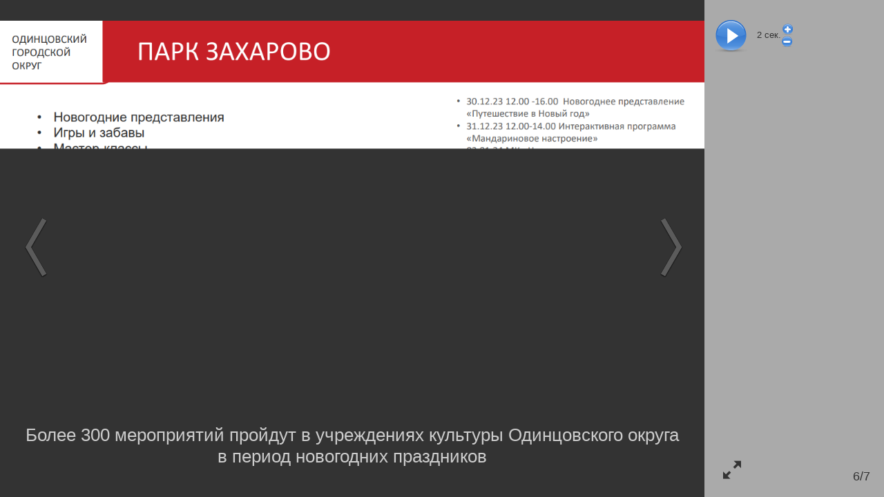

--- FILE ---
content_type: text/html; charset=utf-8
request_url: https://odin.ru/photo/show3.asp?id=96410
body_size: 1350
content:
<!DOCTYPE html>
	<html lang="ru" class="show3__html">
	<meta charset="utf-8">
	<title>Более 300 мероприятий пройдут в учреждениях культуры Одинцовского округа в период новогодних праздников, Более 300 мероприятий пройдут в учреждениях культуры Одинцовского округа в период новогодних праздников</title>
	<meta name="Keywords" content="Более 300 мероприятий пройдут в учреждениях культуры Одинцовского округа в период новогодних праздников">
	<meta name="Description" content="Более 300 мероприятий пройдут в учреждениях культуры Одинцовского округа в период новогодних праздников">
	<link rel="canonical" href="https://odin.ru/photo/show3.asp?id=96410"><meta property="og:url" content="https://odin.ru/photo/show3.asp?id=96410"><link property="og:url" href="https://odin.ru/photo/show3.asp?id=96410"><meta property="og:locale" content="ru_RU"><meta property="og:site_name" content="Одинцовский городской округ"><meta property="og:type" content="article"><meta property="og:title" content="Более 300 мероприятий пройдут в учреждениях культуры Одинцовского округа в период новогодних праздников, Более 300 мероприятий пройдут в учреждениях культуры Одинцовского округа в период новогодних праздников"><meta name="twitter:title" content="Более 300 мероприятий пройдут в учреждениях культуры Одинцовского округа в период новогодних праздников, Более 300 мероприятий пройдут в учреждениях культуры Одинцовского округа в период новогодних праздников"><meta property="og:description" content="Более 300 мероприятий пройдут в учреждениях культуры Одинцовского округа в период новогодних праздников"><meta name="twitter:description" content="Более 300 мероприятий пройдут в учреждениях культуры Одинцовского округа в период новогодних праздников"><link property="og:image" href="https://odin.ru/img/gallery/2023/12/Kul-tura-tekst-6.png"><meta property="og:image" itemprop="image" content="https://odin.ru/img/gallery/2023/12/Kul-tura-tekst-6.png"><meta property="og:image:secure_url" content="https://odin.ru/img/gallery/2023/12/Kul-tura-tekst-6.png"><meta name="twitter:card" content="summary_large_image"><meta name="twitter:image:src" content="https://odin.ru/img/gallery/2023/12/Kul-tura-tekst-6.png"><meta name="twitter:image" content="https://odin.ru/img/gallery/2023/12/Kul-tura-tekst-6.png">
	<meta name="robots" content="all">
	<meta http-equiv="imagetoolbar" content="no">
	<meta name="viewport" content="width=device-width, initial-scale=1.0,user-scalable=no">
	<link rel="stylesheet" type="text/css" href="/main/css/layout.css">
	</head>
	<body class="show3__body">
	

	<div id="show3">

		<div id="photo-right-bar">
			<div class="play-row">
				<div title="Пауза" id="pause" style="display:none"></div>
				<div title="Слайдшоу" id="play"></div>
				<div id="slideShowSpeed"><span>2</span> сек.</div>
				<div>
					<div id="slideShowSpeedPlus" title="Замедлить"></div><div id="slideShowSpeedMinus" title="Ускорить"></div>
				</div>
			</div>
			<div id="info" class="info"></div>
			<a href="#" title="Открыть во весь экран" id="toggleFullscreen" class="icon-enlarge"></a>
			<div id="photo-num"></div>
		</div>



		<div id="photo-wrapper">
			<img id="photo" style="display:none" decoding="async">
			<img id="loader" src="/photo/show3/ajax-loader-show3.gif" style="width:128px;height:15px;margin-top:10em;" decoding="async">
				<div id="photo-help" class="show3__photo-help">
					Для перехода между фото используйте клавиши:<br>
					Right/PgDn/Space, Left/PgUp/Backspace<br>
					<br>
					<b>F11 &mdash; переход в полноэкранный режим просмотра и обратно</b>
				</div>
			<h1 id="photo-title" data-placeholder="Опишите фото"></h1>


			<div id="prev">
				<div class="control-icon"><i></i></div>
			</div>

			<div id="next">
				<div class="control-icon"><i></i></div>
			</div>

		</div>


		

		<img id="preload" style="width:0;height:0" decoding="async">

	</div>
	
<script src="/jscript/jquery.js"></script>
<script src="/jscript/common.js"></script>

<script>
	if ( typeof jQuery === 'undefined' ) {
		window.location.reload();
	} else {
		$.when(
			$.getCss('/photo/show3/layout.css'),
			(function() {
				if($.fn.swipe) {
					console.log('$.fn.swipe alredy define');
				} else {
					console.log('$.fn.swipe not define, loading...');
					return $.getScriptCached('/jscript/jquery.touchSwipe.js');
				}
			})(),
			$.getScriptCached('/photo/show3/show3.js?0703102922')
		).then(function(){
			//console.log({isAjax:false,mod:"",div_id:4532,photo_id:96410,ruser_id:43932,portal_url:"https://odin.ru",isSlideshow:false});//debug
			photoshow3({isAjax:false,mod:"",div_id:4532,photo_id:96410,ruser_id:43932,portal_url:"https://odin.ru",isSlideshow:false});
		});
	}
</script>
</body></html>

--- FILE ---
content_type: text/xml; charset=utf-8
request_url: https://odin.ru/photo/ajax.asp?id=96410&m=0&div_id=4532&ruser_id=43932&mod=&_=1768541512628
body_size: 129
content:
<?xml version="1.0" encoding="utf-8"?><item src="/img/gallery/2023/12/Kul-tura-tekst-6.png" width="1276" height="716" id="96410" num="6" title="Более 300 мероприятий пройдут в учреждениях культуры Одинцовского округа в период новогодних праздников" div_name="Более 300 мероприятий пройдут в учреждениях культуры Одинцовского округа в период новогодних праздников" items="7" canEdit="0"/>

--- FILE ---
content_type: application/javascript
request_url: https://odin.ru/photo/show3/show3.js?0703102922
body_size: 3017
content:
$.fn.selectText=function(){return this.each((function(){var e,t=document,o=$(this)[0];if(t.body.createTextRange)(e=t.body.createTextRange()).moveToElementText(o),e.select();else if(window.getSelection){(e=t.createRange()).selectNodeContents(o);var n=window.getSelection();n.removeAllRanges(),n.addRange(e)}}))},photoshow3=function(e){var t,o=$.extend({},e),n=o.isSlideshow,a=null,r=document.title,i=window.location.href,s=(window.history.length,!0),l=$("#show3"),d=l.find("#photo"),p=l.find("#preload"),c=l.find("#photo-title"),u=!(!window.history||!window.history.pushState);function m(){n&&(n=!1,clearTimeout(a),$("#play",l).show(),$("#pause",l).hide())}function h(){var e=18;e=(e-=Math.round(String(t.attr("title")).length/14,2))>6?e:6,$("#photo-title",l).css("font-size","calc("+e+"px + 1.2vw)")}function f(e,t){e<=0||(w(),d.stop(!0,!0),preloadMove=p.data("move"),preloadMove&&preloadMove.id===e&&preloadMove.move===t?p.hasClass("isload")?y():p.addClass("istime"):(p.addClass("istime"),v(e,t)))}function g(e){f(d.attr("photo_id"),e)}function v(e,a){if(!e||0==e)return console.error("photoAjaxLoad id="+e+" move="+a+" isSlideshow="+n),!1;$.ajax({url:"/photo/ajax.asp",type:"GET",cache:!1,data:{id:e,m:a,div_id:o.div_id,ruser_id:o.ruser_id,mod:o.mod},dataType:"xml",success:function(o){t=$("item",o),p.attr({src:t.attr("src"),photo_id:t.attr("id")}).data("move",{id:e,move:a}).removeClass("isload")},error:function(e){alert("Ошибка: "+e.status+", "+e.responseText)}})}var w=function(e){var t=c.text();if(t!=c.data("oldValue")&&c.hasClass("unsave")){e=$.extend({},{async:!0},e);var n={id:d.attr("photo_id"),m:o.mod,field:"name",value:t};console.log(n,t,e.async),$.ajax({url:"/photo/process_item_ajax.asp",type:"POST",async:e.async,data:n,dataType:"text",success:function(e){if(t===c.text()){var o=x(c[0]);c.removeClass("unsave").text(e).data("oldValue",e),k(c[0],o)}else c.data("oldValue",t)},error:function(e){alert("Ошибка: "+e.status+", "+e.responseText);var t=x(c[0]);c.text(c.data("oldValue")),k(c[0],t),c.removeClass("unsave")}})}};function y(){clearTimeout(a);var e="/photo/show3.asp";e+=o.mod.length>0?"?mod="+o.mod+"&":"?",e+="id="+t.attr("id"),u&&s&&(window.history.pushState({photo_id:t.attr("id")},null,e),s=!0),d.attr("photo_id",t.attr("id")).fadeOut(100,(function(){d.attr({src:t.attr("src"),alt:t.attr("title"),title:t.attr("title"),originalWidth:t.attr("width"),originalHeight:t.attr("height")}),$("#preload",l).removeClass("istime"),h(),d.fadeIn(100,(function(){var e=$("#preload",l).data("move").move;if(n){var t=parseInt($("#slideShowSpeed span").text(),10);t=isNaN(t)?5e3:1e3*Number(t),a=setTimeout((function(){g(e||1)}),t)}v(d.attr("photo_id"),e||1)}));var e=t.attr("title").length?t.attr("title"):t.attr("div_name");document.title=e,0===$('meta[property="og:title"]').length&&$("head").append('<meta property="og:title"/>'),0===$('meta[property="twitter:title"]').length&&$("head").append('<meta property="twitter:title"/>'),0===$('meta[property="og:image"]').length&&$("head").append('<meta property="og:image"/>'),0===$('meta[property="twitter:image"]').length&&$("head").append('<meta property="twitter:image"/>'),$('meta[property="og:title"]').attr("content",e),$('meta[property="twitter:title"]').attr("content",e),$('meta[property="og:image"]').attr("content",o.portal_url+t.attr("src")),$('link[rel="image_src"]').attr("href",o.portal_url+t.attr("src")),$('meta[property="twitter:image"]').attr("content",o.portal_url+t.attr("src")),$('link[rel="canonical"]').attr("href",location.href),$('meta[property="og:url"]').attr("content",location.href),c.off("input paste focus keydown save saveDelayed").removeAttr("contenteditable").text(t.attr("title").length?t.attr("title"):t.attr("div_name")),"1"===t.attr("canEdit")&&(c.hasClass("startEdit")&&c.removeClass("startEdit").selectText(),c.data("oldValue",c.text()).attr("contenteditable","true").on("focus",(function(){m()})).on("paste",(function(e){e.preventDefault(),e.stopImmediatePropagation(),e.stopPropagation();var t=e.originalEvent.clipboardData.getData("text");document.execCommand("insertHTML",!1,t)})).on("keydown",(function(e){e.stopImmediatePropagation(),e.stopPropagation(),27===e.keyCode?(e.stopImmediatePropagation(),e.stopPropagation(),e.preventDefault(),C()):33===e.keyCode?(e.preventDefault(),g(-1),c.addClass("startEdit")):34===e.keyCode?(e.preventDefault(),g(1),c.addClass("startEdit")):13===e.keyCode&&e.preventDefault()})).on("input",(function(e){c.text()==c.data("oldValue")?c.removeClass("unsave"):(c.addClass("unsave"),c.trigger("saveDelayed"))})).onEnd("save",w,10).onEnd("saveDelayed",(function(){c.trigger("save")}),2e3)),$("#photo-num",l).text(t.attr("num")+"/"+t.attr("items")),function(){var e=d.attr("photo_id"),t=$("#info",l);if(t.attr("photo_id")==e)return!1;t.attr("photo_id",e),t.load("/photo/ajax_info.asp?mod="+o.mod+"&id="+e,(function(){t.find("span[rating]").srating(),$(".bookmarks",t).bookmarks(),$("a[tooltip],img[tooltip]",t).tooltip(),t.find("a.exif").on("click",(function(e){e.preventDefault(),$.get($(this).attr("href"),(function(e){t.find(".exifinfo").remove(),t.find(".info__ad").remove(),t.append(e)}))})),$("a.rotate",t).on("mousedown",(function(e){e.preventDefault(),l.block(),$.ajax({url:$(this).attr("href"),type:"get",success:function(e){d.nocache(),l.unblock()},error:function(e,t,o){l.unblock(),console.log(e.responseText),console.log(o)}})}))}))}()}))}function x(e){var t,o=0,n=e.ownerDocument||e.document,a=n.defaultView||n.parentWindow;if(void 0!==a.getSelection){if((t=a.getSelection()).rangeCount>0){var r=a.getSelection().getRangeAt(0),i=r.cloneRange();i.selectNodeContents(e),i.setEnd(r.endContainer,r.endOffset),o=i.toString().length}}else if((t=n.selection)&&"Control"!=t.type){var s=t.createRange(),l=n.body.createTextRange();l.moveToElementText(e),l.setEndPoint("EndToEnd",s),o=l.text.length}return o}function k(e,t){for(var o=document.createRange(),n=window.getSelection(),a=null,r=null,i=0;i<e.childNodes.length;i++){for(r=a,a=e.childNodes[i];a.childNodes.length>0;)a=a.childNodes[0];if(null!=r&&(t-=r.length),t<=a.length)break}null!=a&&((t>a.length||t<0)&&(t=a.length),o.setStart(a,t),o.collapse(!0),n.removeAllRanges(),n.addRange(o))}function C(){w({async:!1}),parent&&parent.$&&parent.$.fancybox?(b(),parent.$.fancybox.close()):$.fancybox&&(b(),$.fancybox.close())}function b(){d.stop(!0,!0),l.off(".photoshow3"),$(document).off(".photoshow3"),$(window).off(".photoshow3"),u&&window.history.replaceState({},r,i),document.title=r,l.remove()}function E(e){27==e.keyCode?(e.stopImmediatePropagation(),e.stopPropagation(),e.preventDefault(),C()):38==e.keyCode||37==e.keyCode||8==e.keyCode||33==e.keyCode?(e.stopImmediatePropagation(),e.stopPropagation(),e.preventDefault(),m(),g(-1)):40==e.keyCode||39==e.keyCode||34==e.keyCode||32==e.keyCode||13==e.keyCode?(e.stopImmediatePropagation(),e.stopPropagation(),e.preventDefault(),m(),g(1)):46!=e.keyCode&&"Delete"!==e.key||e.shiftKey||e.ctrlKey||e.altKey?113==e.keyCode?(e.stopImmediatePropagation(),e.stopPropagation(),e.preventDefault(),$("#photo-title",l).selectText()):e.keyCode>=48&&e.keyCode<=90&&c[0].focus():(e.stopImmediatePropagation(),e.stopPropagation(),e.preventDefault(),l.find("#photo-right-bar .delete").trigger("click"))}var S="/main/css/fonts/oinfo/style.css";$('link[href^="'+S+'"]').length||$('<link rel="stylesheet" href="'+S+'" type="text/css">').appendTo("head");document.title,$('meta[property="og:title"]').attr("content"),$('meta[property="og:image"]').attr("content");n&&($("#play",l).hide(),$("#pause",l).show()),$("#preload",l).on("load",(function(){$("#preload",l).addClass("isload"),d.attr("photo_id")?$("#preload",l).hasClass("istime")&&y():($("#photo-help",l).remove(),$("#loader",l).remove(),d.addClass("photo"),y(),h())})).on("error",(function(){if(p.attr("src").length>0){console.log("Ошибка загрузки файла изображения "+p.attr("src"));p.attr("src","/photo/show3/404.png").removeClass("isload")}else console.log("preload have empty src!")})),l.on("remove.photoshow3",(function(){b()}));var _=0,D=0;$(document).on("keydown.photoshow3","#photo-title",(function(e){e.stopImmediatePropagation(),e.stopPropagation()})).on("touchstart.photoshow3",(function(e){_=e.originalEvent.touches[0].screenX,D=e.originalEvent.touches[0].screenY})).on("touchmove.photoshow3",(function(e){var t=Math.abs(e.originalEvent.touches[0].screenX-_);3*Math.abs(e.originalEvent.touches[0].screenY-D)>t&&(e.stopImmediatePropagation(),e.stopPropagation(),e.preventDefault())})).on("keydown.photoshow3",(function(e){E(e)})),l.on("keydown.photoshow3","#photo-title",(function(e){e.stopImmediatePropagation(),e.stopPropagation()})).on("keydown.photoshow3",(function(e){E(e)})),$(window).onEnd("resize.photoshow3",h,300),window.DeviceOrientationEvent&&window.addEventListener("orientationchange",(function(){$(window).trigger("resize.photoshow3")}),!1),o.isAjax&&(parent.$.fancybox.beforeClose=function(){console.log("parent.$.fancybox.beforeClose")}),u&&$(window).on("popstate.photoshow3",(function(e){var t=e.originalEvent;console.log(e,t),s=!1,t&&t.state&&t.state.photo_id?(m(),f(t.state.photo_id,0)):f(o.photo_id,0)})),f(o.photo_id,0),l.on("mousedown.photoshow3","#prev",(function(e){e.preventDefault(),m(),g(-1)})).on("mousedown.photoshow3","#next",(function(e){e.preventDefault(),m(),g(1)})),l.on("click.photoshow3 dragstart.photoshow3",".div-name",(function(e){e.stopImmediatePropagation(),e.stopPropagation(),C()})),l.on("click.photoshow3 dragstart.photoshow3",".show3Close",(function(e){e.preventDefault(),e.stopImmediatePropagation(),e.stopPropagation(),C()})),$("#play",l).on("mousedown",(function(e){e.preventDefault(),n=!0,$("#play",l).hide(),$("#pause",l).show(),g(1)})),$("#pause",l).on("mousedown",(function(e){e.preventDefault(),m()})),$("#slideShowSpeedMinus",l).on("mousedown",(function(e){e.preventDefault();var t=$("#slideShowSpeed span",l);t.text(Number(t.text())>0?Number(t.text())-1:0)})),$("#slideShowSpeedPlus",l).on("mousedown",(function(e){e.preventDefault();var t=$("#slideShowSpeed span",l);t.text(Number(t.text())<20?Number(t.text())+1:20)})),document.fullscreenEnabled||document.webkitFullscreenEnabled||document.msFullscreenEnabled||document.mozFullScreenEnabled?$("#toggleFullscreen",l).on("mousedown",(function(e){if(e.preventDefault(),document.fullscreenElement||document.webkitFullscreenElement||document.mozFullScreenElement||document.msFullscreenElement)document.exitFullscreen?document.exitFullscreen():document.mozCancelFullScreen?document.mozCancelFullScreen():document.webkitExitFullscreen?document.webkitExitFullscreen():document.msExitFullscreen&&document.msExitFullscreen();else{var t=l[0];t.requestFullscreen?t.requestFullscreen():t.mozRequestFullScreen?t.mozRequestFullScreen():t.webkitRequestFullscreen?t.webkitRequestFullscreen(Element.ALLOW_KEYBOARD_INPUT):t.msRequestFullscreen&&t.msRequestFullscreen()}})):$("#toggleFullscreen",l).hide()};
//# sourceMappingURL=show3.js.map
